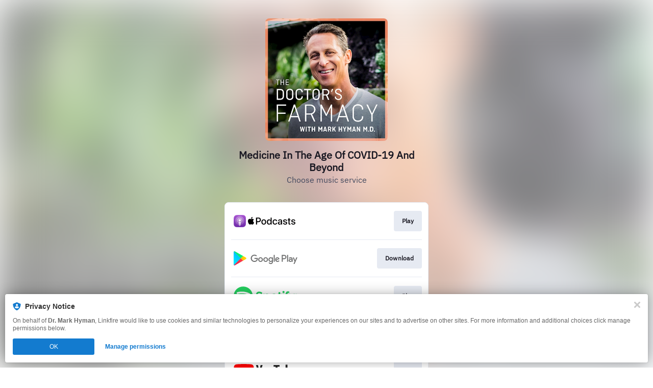

--- FILE ---
content_type: image/svg+xml
request_url: https://services.linkfire.com/logo_stitcher_onlight.svg
body_size: 1061
content:
<?xml version="1.0" encoding="utf-8"?>
<!-- Generator: Adobe Illustrator 20.1.0, SVG Export Plug-In . SVG Version: 6.00 Build 0)  -->
<svg version="1.1" id="logos" xmlns="http://www.w3.org/2000/svg" xmlns:xlink="http://www.w3.org/1999/xlink" x="0px" y="0px"
	 viewBox="0 0 125 40" enable-background="new 0 0 125 40" xml:space="preserve">
<g>
	<g>
		<rect x="5.854" y="14.739" fill="#EE4024" width="6.598" height="10.418"/>
		<rect x="4.399" y="14.739" fill="#F68E1E" width="1.455" height="10.418"/>
		<rect y="14.739" fill="#FDD900" width="4.399" height="10.418"/>
		<rect x="26.494" y="14.739" fill="#C8D254" width="5.786" height="10.418"/>
		<rect x="12.452" y="14.739" fill="#0AADE9" width="9.61" height="10.418"/>
	</g>
	<rect x="23.922" y="11.687" width="0.778" height="16.626"/>
	<rect x="24.215" y="14.739" fill="#FFFFFF" width="0.193" height="10.418"/>
	<path d="M44.983,17.051l1.427-1.637c0,0-1.301-1.595-3.904-1.595c-2.603,0-4.324,1.343-4.324,3.694
		c0,4.198,5.668,2.771,5.668,4.954c0,0.546-0.546,1.301-1.553,1.301c-1.008,0-2.057-0.42-3.065-1.385l-1.763,1.805
		c0,0,1.763,1.931,4.66,1.931c2.897,0,4.618-1.511,4.618-3.862c0-4.198-5.835-2.897-5.835-5.122c0-0.462,0.504-1.05,1.553-1.05
		C43.513,16.085,44.437,16.589,44.983,17.051z"/>
	<polygon points="58.879,14.112 48.677,14.112 48.677,16.421 52.455,16.421 52.455,25.867 55.142,25.867 55.142,16.421 
		58.879,16.421 	"/>
	<polygon points="77.225,14.112 67.023,14.112 67.023,16.421 70.801,16.421 70.801,25.867 73.488,25.867 73.488,16.421 
		77.225,16.421 	"/>
	<rect x="61.607" y="14.112" width="2.687" height="11.755"/>
	<path d="M87.409,21.973c-0.664,1.042-1.834,1.669-3.068,1.669c-1.89,0-3.422-1.654-3.422-3.694s1.532-3.694,3.422-3.694
		c1.184,0,2.311,0.667,2.986,1.666l1.831-1.808c-1.126-1.422-2.863-2.335-4.813-2.335c-3.394,0-6.146,2.519-6.146,6.171
		c0,3.408,2.258,6.171,6.146,6.171c1.989,0,3.756-0.949,4.879-2.421L87.409,21.973z"/>
	<polygon points="99.223,14.112 99.223,18.604 94.188,18.604 94.188,14.112 91.457,14.112 91.457,25.867 94.188,25.867 
		94.188,21.039 99.223,21.039 99.223,25.867 101.91,25.867 101.91,14.112 	"/>
	<polygon points="107.703,23.39 107.703,21.039 111.818,21.039 111.818,18.73 107.703,18.73 107.703,16.379 113.035,16.379 
		113.035,14.112 104.975,14.112 104.975,25.867 113.413,25.867 113.413,23.39 	"/>
	<path d="M122.355,21.165c1.595-0.756,1.973-2.351,1.973-3.443c0-1.092-0.756-3.61-4.282-3.61c-0.126,0-4.198,0-4.198,0v11.755
		h2.519v-4.282h1.511l2.267,4.282H125L122.355,21.165z M119.752,19.402c-0.548,0-1.096,0-1.385,0v-3.107c0,0,0.588,0,1.595,0
		c1.008,0,1.679,0.672,1.679,1.469C121.641,19.192,120.55,19.402,119.752,19.402z"/>
</g>
<rect x="0" y="0" fill="none" width="125" height="40"/>
</svg>
